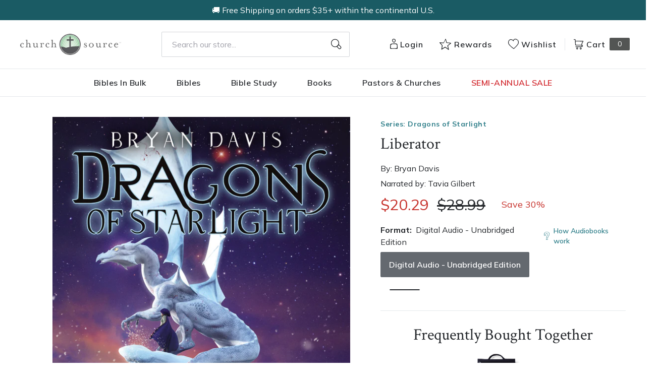

--- FILE ---
content_type: text/html; charset=utf-8
request_url: https://churchsource.com/products/liberator-audiobook-unabridged?view=json
body_size: 2512
content:


{
  "available": false,
  "collections": [{"id":80722231365,"handle":"20-30","title":"$20-$30","updated_at":"2026-01-24T06:08:30-06:00","body_html":"","published_at":"2018-10-02T11:43:05-05:00","sort_order":"best-selling","template_suffix":null,"disjunctive":false,"rules":[{"column":"variant_price","relation":"greater_than","condition":"20.00"},{"column":"variant_price","relation":"less_than","condition":"30.01"}],"published_scope":"web"},{"id":276058144865,"handle":"ages-13-18","title":"Ages 13-18","updated_at":"2026-01-24T06:08:30-06:00","body_html":"","published_at":"2022-03-22T13:26:24-05:00","sort_order":"best-selling","template_suffix":"","disjunctive":false,"rules":[{"column":"tag","relation":"equals","condition":"Age Range: 13 to 18"}],"published_scope":"global"},{"id":80723411013,"handle":"all-products","title":"All Products","updated_at":"2026-01-24T06:08:30-06:00","body_html":"","published_at":"2018-10-02T11:46:01-05:00","sort_order":"created-desc","template_suffix":"","disjunctive":false,"rules":[{"column":"variant_price","relation":"greater_than","condition":"0.00"}],"published_scope":"web"},{"id":80725180485,"handle":"children-teens","title":"Children \u0026 Teens","updated_at":"2026-01-18T00:16:30-06:00","body_html":"","published_at":"2018-10-02T11:47:04-05:00","sort_order":"best-selling","template_suffix":"","disjunctive":true,"rules":[{"column":"tag","relation":"equals","condition":"CS-Young Adult Fiction"},{"column":"tag","relation":"equals","condition":"CS-Bible Storybooks"},{"column":"tag","relation":"equals","condition":"CS-I Can Read"},{"column":"tag","relation":"equals","condition":"CS-The Berenstain Bears"},{"column":"tag","relation":"equals","condition":"CS-The Beginner's Bible"},{"column":"tag","relation":"equals","condition":"CS-Jesus Calling"},{"column":"tag","relation":"equals","condition":"CS-The Jesus Storybook Bible"},{"column":"tag","relation":"equals","condition":"CS-Sticker \u0026 Activity Books"},{"column":"tag","relation":"equals","condition":"CS-Personalized Kids Books"},{"column":"tag","relation":"equals","condition":"CS-Children \u0026 Teens"}],"published_scope":"web"},{"id":263616004193,"handle":"childrens-books","title":"Children's Books","updated_at":"2026-01-24T06:08:29-06:00","body_html":"","published_at":"2021-09-09T11:58:13-05:00","sort_order":"best-selling","template_suffix":"","disjunctive":true,"rules":[{"column":"tag","relation":"equals","condition":"Pub Group: Zonderkidz Books"},{"column":"tag","relation":"equals","condition":"Pub Group: Tommy Nelson Books"}],"published_scope":"global"},{"id":80725213253,"handle":"children-teens-college","title":"Children, Teens, \u0026 College","updated_at":"2026-01-24T06:08:29-06:00","body_html":"","published_at":"2018-10-02T11:47:05-05:00","sort_order":"best-selling","template_suffix":"","disjunctive":true,"rules":[{"column":"tag","relation":"equals","condition":"CS-Children, Teens, \u0026 College"},{"column":"tag","relation":"equals","condition":"Youth \u0026 Teen Bible Studies-FG"},{"column":"tag","relation":"equals","condition":"Zonderkidz"}],"published_scope":"web"},{"id":80724820037,"handle":"books","title":"Christian Books - Christian Literature and Non-Fiction","updated_at":"2026-01-24T06:08:30-06:00","body_html":"","published_at":"2018-10-02T11:46:51-05:00","sort_order":"best-selling","template_suffix":"","disjunctive":true,"rules":[{"column":"tag","relation":"equals","condition":"CS-Spiritual Growth"},{"column":"tag","relation":"equals","condition":"CS-Inspiration"},{"column":"tag","relation":"equals","condition":"CS-Devotionals"},{"column":"tag","relation":"equals","condition":"CS-Personal Growth"},{"column":"tag","relation":"equals","condition":"CS-Prayer"},{"column":"tag","relation":"equals","condition":"CS-Men's Issues"},{"column":"tag","relation":"equals","condition":"CS-Women's Issues"},{"column":"tag","relation":"equals","condition":"CS-Love \u0026 Marriage"},{"column":"tag","relation":"equals","condition":"CS-Family"},{"column":"tag","relation":"equals","condition":"CS-Devotional Journals"},{"column":"tag","relation":"equals","condition":"CS-Promise Books"},{"column":"tag","relation":"equals","condition":"CS-Seasonal Gifts"},{"column":"tag","relation":"equals","condition":"CS-Adult Coloring Books"},{"column":"tag","relation":"equals","condition":"CS-Bible Covers"},{"column":"tag","relation":"equals","condition":"CS-Leadership"},{"column":"tag","relation":"equals","condition":"CS-Personal Finance"},{"column":"tag","relation":"equals","condition":"CS-Grief \u0026 Recovery"},{"column":"tag","relation":"equals","condition":"CS-Biography"},{"column":"tag","relation":"equals","condition":"CS-Young Adult"},{"column":"tag","relation":"equals","condition":"CS-Young Adult Fiction"},{"column":"tag","relation":"equals","condition":"CS-Bible Storybooks"},{"column":"tag","relation":"equals","condition":"CS-I Can Read"},{"column":"tag","relation":"equals","condition":"CS-The Berenstain Bears"},{"column":"tag","relation":"equals","condition":"CS-The Beginner's Bible"},{"column":"tag","relation":"equals","condition":"CS-Jesus Calling"},{"column":"tag","relation":"equals","condition":"CS-The Jesus Storybook Bible"},{"column":"tag","relation":"equals","condition":"CS-Sticker \u0026 Activity Books"},{"column":"tag","relation":"equals","condition":"CS-Personalized Kids Books"},{"column":"tag","relation":"equals","condition":"CS-Books"},{"column":"tag","relation":"equals","condition":"CS-Christian Living"},{"column":"tag","relation":"equals","condition":"CS-Gift Books"},{"column":"tag","relation":"equals","condition":"CS-Non Fiction"},{"column":"tag","relation":"equals","condition":"CS-Children \u0026 Teens"}],"published_scope":"web"},{"id":80733110341,"handle":"young-adult-fiction","title":"Young Adult Fiction","updated_at":"2026-01-18T00:16:30-06:00","body_html":"","published_at":"2018-10-02T11:51:53-05:00","sort_order":"best-selling","template_suffix":"","disjunctive":true,"rules":[{"column":"tag","relation":"equals","condition":"CS-Young Adult Fiction"},{"column":"tag","relation":"equals","condition":"CT Young Adult Fiction-CS"}],"published_scope":"web"},{"id":296822112353,"handle":"zonderkidz-books","title":"Zonderkidz Books","updated_at":"2026-01-24T06:08:29-06:00","body_html":"","published_at":"2022-09-27T10:02:39-05:00","sort_order":"best-selling","template_suffix":"","disjunctive":false,"rules":[{"column":"tag","relation":"equals","condition":"Pub Group: Zonderkidz Books"}],"published_scope":"global"},{"id":171553259617,"handle":"zonderkidz-books-bibles","title":"Zonderkidz Books \u0026 Bibles","updated_at":"2026-01-24T06:08:29-06:00","body_html":"","published_at":"2020-10-21T12:38:45-05:00","sort_order":"best-selling","template_suffix":"","disjunctive":true,"rules":[{"column":"tag","relation":"equals","condition":"Pub Group: Zonderkidz Bibles"},{"column":"tag","relation":"equals","condition":"Pub Group: Zonderkidz Books"}],"published_scope":"global"}],
  "compare_at_price_max": 2899,
  "compare_at_price_min": 2899,
  "compare_at_price_varies": false,
  "description": "\u003cp\u003eThe Time Has Come\u003c\/p\u003e\n\u003cp\u003eAs the long-awaited invasion of human forces looms, Jason, Koren, and Elyssa struggle to alert the soldiers to an unforeseen menace on the planet of Starlight—a deadly illness has been released, one that already has Koren in its grip. Starlighter Cassabrie harbors a secret she believes can counter the devastation being unleashed by dragon king Taushin’s latest maneuverings, but she can disclose little of her risky plan. As Cassabrie fights to save her people, the dragon Magnar works to move the Starlight prophecy in his favor. His actions could release an ancient race of dragon-like beings, making the plight of humans even more perilous. Wishing only to free the slaves and to bring peace, a few young warriors are poised to face three armies as they battle for control of two worlds. Can love, faith, and courage be enough? Will Cassabrie be the human’s last hope?\u003c\/p\u003e\n\u003cp\u003e \u003c\/p\u003e\n\u003cp\u003eAudio edition\u003c\/p\u003e",
  "featured_image": "\/\/churchsource.com\/cdn\/shop\/products\/9780310730927_f24abfa9-d3db-4d11-8697-ed5518e93b04.jpg?v=1762278314",
  "featured_media": {"alt":"9780310730927","id":21447097974881,"position":1,"preview_image":{"aspect_ratio":1.0,"height":600,"width":600,"src":"\/\/churchsource.com\/cdn\/shop\/products\/9780310730927_f24abfa9-d3db-4d11-8697-ed5518e93b04.jpg?v=1762278314"},"aspect_ratio":1.0,"height":600,"media_type":"image","src":"\/\/churchsource.com\/cdn\/shop\/products\/9780310730927_f24abfa9-d3db-4d11-8697-ed5518e93b04.jpg?v=1762278314","width":600},
  "first_available_variant": null,
  "handle": "liberator-audiobook-unabridged",
  "has_only_default_variant": false,
  "id": 4862821466209,
  "images": ["\/\/churchsource.com\/cdn\/shop\/products\/9780310730927_f24abfa9-d3db-4d11-8697-ed5518e93b04.jpg?v=1762278314"],
  "options": ["Format"],
  "options_with_values": [{"name":"Format","position":1,"values":["Digital Audio - Unabridged Edition"]}],
  "price": 2029,
  "price_max": 2029,
  "price_min": 2029,
  "price_varies": false,
  "selected_variant": null,
  "selected_or_first_available_variant": {"id":33808490070113,"title":"Digital Audio - Unabridged Edition","option1":"Digital Audio - Unabridged Edition","option2":null,"option3":null,"sku":"9780310730927","requires_shipping":false,"taxable":true,"featured_image":{"id":29099883462753,"product_id":4862821466209,"position":1,"created_at":"2022-02-11T12:49:59-06:00","updated_at":"2025-11-04T11:45:14-06:00","alt":"9780310730927","width":600,"height":600,"src":"\/\/churchsource.com\/cdn\/shop\/products\/9780310730927_f24abfa9-d3db-4d11-8697-ed5518e93b04.jpg?v=1762278314","variant_ids":[33808490070113]},"available":false,"name":"Liberator - Audiobook (Unabridged) - Digital Audio - Unabridged Edition","public_title":"Digital Audio - Unabridged Edition","options":["Digital Audio - Unabridged Edition"],"price":2029,"weight":0,"compare_at_price":2899,"inventory_management":"shopify","barcode":"9780310730927","featured_media":{"alt":"9780310730927","id":21447097974881,"position":1,"preview_image":{"aspect_ratio":1.0,"height":600,"width":600,"src":"\/\/churchsource.com\/cdn\/shop\/products\/9780310730927_f24abfa9-d3db-4d11-8697-ed5518e93b04.jpg?v=1762278314"}},"requires_selling_plan":false,"selling_plan_allocations":[],"quantity_rule":{"min":1,"max":null,"increment":1}},
  "tags": ["Age Range: 13 to 18","algolia-ignore","Audio Download","Author: Bryan Davis","CS-Young Adult Fiction","Digital Audio - Unabridged Edition","English","Pub Group: Zonderkidz Books","Series: Dragons of Starlight","YAF019030","YAF038000","YAF051060","Zonderkidz"],
  "title": "Liberator - Audiobook (Unabridged)",
  "type": "Digital Audio - Unabridged Edition",
  "url": "\/products\/liberator-audiobook-unabridged",
  "isbn10": null,
  "variants": [{
        "available": false,
        "compare_at_price": 2899,
        "id": 33808490070113,
        "image": "\/\/churchsource.com\/cdn\/shop\/products\/9780310730927_f24abfa9-d3db-4d11-8697-ed5518e93b04.jpg?v=1762278314",
        "inventory_quantity": 0,
        "option1": "Digital Audio - Unabridged Edition",
        "option2": null,
        "option3": null,
        "options": ["Digital Audio - Unabridged Edition"],
        "price": 2029,
        "requires_shipping": false,
        "selected": false,
        "title": "Digital Audio - Unabridged Edition",
        "url": "\/products\/liberator-audiobook-unabridged?variant=33808490070113",
        "sku": "9780310730927",
        "barcode": "9780310730927","metafields": {
          "digital": "Audiobook",
          "publish_date": "10\/29\/2013",
          "promo": false,
          "contributor": "Bryan Davis","narrators": "Tavia Gilbert",
          "contributor_bio_short": "\u0026lt;P\u0026gt;Bryan Davis is the author of the bestselling fantasy series Echoes from the Edge, Dragons in Our Midst, and Oracles of Fire. He and his wife, Susie, have seven children and live in western Tennessee, where he continues to cook up his imaginative blend of fantasy and inspiration.\u0026lt;\/P\u0026gt;",
          "publishdate": "10\/29\/2013",
          "publisher": "Zonderkidz",
          "series": "Dragons of Starlight",
          "features_and_benefits": false,
          "format": "Digital Audio - Unabridged Edition",
          "language": "English", 
          "variant_description": "\u003cP\u003eThe Time Has Come\u003c\/P\u003e\n\u003cP\u003eAs the long-awaited invasion of human forces looms, Jason, Koren, and Elyssa struggle to alert the soldiers to an unforeseen menace on the planet of Starlight\u0026#x2014;a deadly illness has been released, one that already has Koren in its grip. Starlighter Cassabrie harbors a secret she believes can counter the devastation being unleashed by dragon king Taushin\u0026#x2019;s latest maneuverings, but she can disclose little of her risky plan. As Cassabrie fights to save her people, the dragon Magnar works to move the Starlight prophecy in his favor. His actions could release an ancient race of dragon-like beings, making the plight of humans even more perilous. Wishing only to free the slaves and to bring peace, a few young warriors are poised to face three armies as they battle for control of two worlds. Can love, faith, and courage be enough? Will Cassabrie be the human\u0026#x2019;s last hope?\u003c\/P\u003e\n\u003cP\u003e\u0026#x00A0;\u003c\/P\u003e\n\u003cP\u003eAudio edition\u003c\/P\u003e",
          "variant_description_short": false,
          "isbn13": null,
          "ebook_isbn": null,"case_qty": "1",
          "lengthunit": "Running Time",
          "length": "11:35:00",
          "pointsize": null,
          "bulk_pricing_message": "",
          "case_variant_link": null
        }
      }
      
]
}